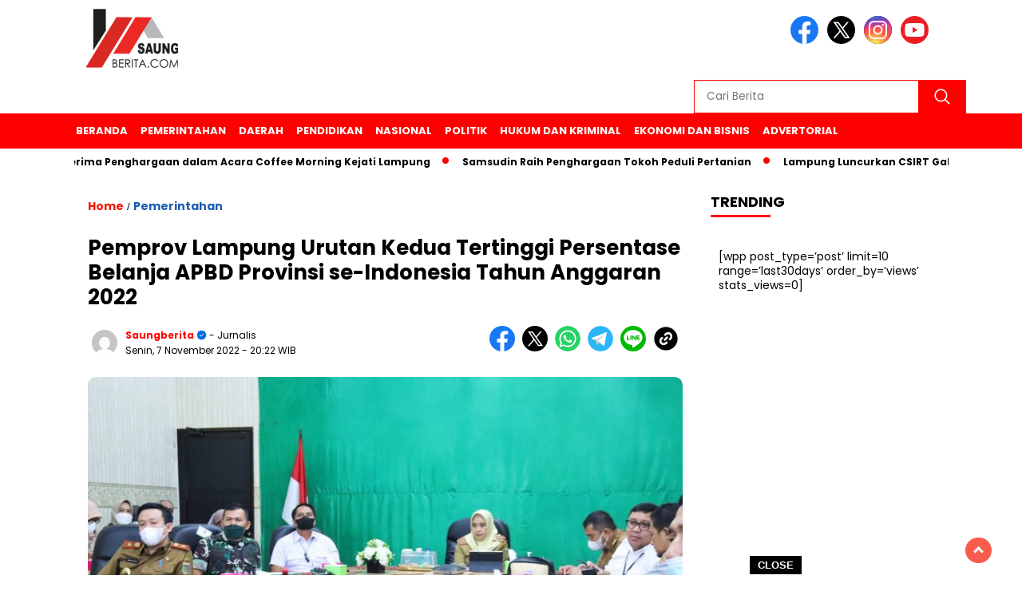

--- FILE ---
content_type: text/html; charset=UTF-8
request_url: https://saungberita.com/pemprov-lampung-urutan-kedua-tertinggi-persentase-belanja-apbd-provinsi-se-indonesia-tahun-anggaran-2022/
body_size: 15317
content:
<!doctype html>
<html class="no-js" dir="ltr" lang="id" prefix="og: https://ogp.me/ns#" >

<head>
    <meta charset="UTF-8">
    <link href="https://gmpg.org/xfn/11" rel="profile">
    <link href="https://saungberita.com/xmlrpc.php" rel="pingback">
    <meta http-equiv="x-ua-compatible" content="ie=edge">
    <title>Pemprov Lampung Urutan Kedua Tertinggi Persentase Belanja APBD Provinsi se-Indonesia Tahun Anggaran 2022 - Saungberita.com</title>

		<!-- All in One SEO 4.9.3 - aioseo.com -->
	<meta name="description" content="BANDARLAMPUNG(SB) - Pemerintah Provinsi Lampung menempati urutan kedua tertinggi persentase belanja APBD Provinsi se-Indonesia Tahun Anggaran 2022 dengan total belanja 72,49 %. Sementara Provinsi Jawa Barat menempati urutan pertama dengan total belanja 73,94 % dan urutan ketiga Provinsi Bengkulu dengan 72,31 %. Menteri Dalam Negeri Tito Karnavian mengungkapkan persentase belanja APBD Provinsi se-Indonesia Tahun Anggaran" />
	<meta name="robots" content="max-image-preview:large" />
	<meta name="author" content="saungberita"/>
	<link rel="canonical" href="https://saungberita.com/pemprov-lampung-urutan-kedua-tertinggi-persentase-belanja-apbd-provinsi-se-indonesia-tahun-anggaran-2022/" />
	<meta name="generator" content="All in One SEO (AIOSEO) 4.9.3" />
		<meta property="og:locale" content="id_ID" />
		<meta property="og:site_name" content="Saungberita.com - terhangat dan terbaru" />
		<meta property="og:type" content="article" />
		<meta property="og:title" content="Pemprov Lampung Urutan Kedua Tertinggi Persentase Belanja APBD Provinsi se-Indonesia Tahun Anggaran 2022 - Saungberita.com" />
		<meta property="og:description" content="BANDARLAMPUNG(SB) - Pemerintah Provinsi Lampung menempati urutan kedua tertinggi persentase belanja APBD Provinsi se-Indonesia Tahun Anggaran 2022 dengan total belanja 72,49 %. Sementara Provinsi Jawa Barat menempati urutan pertama dengan total belanja 73,94 % dan urutan ketiga Provinsi Bengkulu dengan 72,31 %. Menteri Dalam Negeri Tito Karnavian mengungkapkan persentase belanja APBD Provinsi se-Indonesia Tahun Anggaran" />
		<meta property="og:url" content="https://saungberita.com/pemprov-lampung-urutan-kedua-tertinggi-persentase-belanja-apbd-provinsi-se-indonesia-tahun-anggaran-2022/" />
		<meta property="og:image" content="https://saungberita.com/wp-content/uploads/2022/11/IMG-20221107-WA0026.jpg" />
		<meta property="og:image:secure_url" content="https://saungberita.com/wp-content/uploads/2022/11/IMG-20221107-WA0026.jpg" />
		<meta property="og:image:width" content="1600" />
		<meta property="og:image:height" content="996" />
		<meta property="article:published_time" content="2022-11-07T13:22:26+00:00" />
		<meta property="article:modified_time" content="2022-11-18T13:23:25+00:00" />
		<meta name="twitter:card" content="summary_large_image" />
		<meta name="twitter:title" content="Pemprov Lampung Urutan Kedua Tertinggi Persentase Belanja APBD Provinsi se-Indonesia Tahun Anggaran 2022 - Saungberita.com" />
		<meta name="twitter:description" content="BANDARLAMPUNG(SB) - Pemerintah Provinsi Lampung menempati urutan kedua tertinggi persentase belanja APBD Provinsi se-Indonesia Tahun Anggaran 2022 dengan total belanja 72,49 %. Sementara Provinsi Jawa Barat menempati urutan pertama dengan total belanja 73,94 % dan urutan ketiga Provinsi Bengkulu dengan 72,31 %. Menteri Dalam Negeri Tito Karnavian mengungkapkan persentase belanja APBD Provinsi se-Indonesia Tahun Anggaran" />
		<meta name="twitter:image" content="https://saungberita.com/wp-content/uploads/2022/11/IMG-20221107-WA0026.jpg" />
		<script type="application/ld+json" class="aioseo-schema">
			{"@context":"https:\/\/schema.org","@graph":[{"@type":"BlogPosting","@id":"https:\/\/saungberita.com\/pemprov-lampung-urutan-kedua-tertinggi-persentase-belanja-apbd-provinsi-se-indonesia-tahun-anggaran-2022\/#blogposting","name":"Pemprov Lampung Urutan Kedua Tertinggi Persentase Belanja APBD Provinsi se-Indonesia Tahun Anggaran 2022 - Saungberita.com","headline":"Pemprov Lampung Urutan Kedua Tertinggi Persentase Belanja APBD Provinsi se-Indonesia Tahun Anggaran 2022","author":{"@id":"https:\/\/saungberita.com\/author\/saungberita\/#author"},"publisher":{"@id":"https:\/\/saungberita.com\/#person"},"image":{"@type":"ImageObject","url":"https:\/\/saungberita.com\/wp-content\/uploads\/2022\/11\/IMG-20221107-WA0026.jpg","width":1600,"height":996},"datePublished":"2022-11-07T20:22:26+07:00","dateModified":"2022-11-18T20:23:25+07:00","inLanguage":"id-ID","mainEntityOfPage":{"@id":"https:\/\/saungberita.com\/pemprov-lampung-urutan-kedua-tertinggi-persentase-belanja-apbd-provinsi-se-indonesia-tahun-anggaran-2022\/#webpage"},"isPartOf":{"@id":"https:\/\/saungberita.com\/pemprov-lampung-urutan-kedua-tertinggi-persentase-belanja-apbd-provinsi-se-indonesia-tahun-anggaran-2022\/#webpage"},"articleSection":"Pemerintahan"},{"@type":"BreadcrumbList","@id":"https:\/\/saungberita.com\/pemprov-lampung-urutan-kedua-tertinggi-persentase-belanja-apbd-provinsi-se-indonesia-tahun-anggaran-2022\/#breadcrumblist","itemListElement":[{"@type":"ListItem","@id":"https:\/\/saungberita.com#listItem","position":1,"name":"Beranda","item":"https:\/\/saungberita.com","nextItem":{"@type":"ListItem","@id":"https:\/\/saungberita.com\/category\/pemerintahan\/#listItem","name":"Pemerintahan"}},{"@type":"ListItem","@id":"https:\/\/saungberita.com\/category\/pemerintahan\/#listItem","position":2,"name":"Pemerintahan","item":"https:\/\/saungberita.com\/category\/pemerintahan\/","nextItem":{"@type":"ListItem","@id":"https:\/\/saungberita.com\/pemprov-lampung-urutan-kedua-tertinggi-persentase-belanja-apbd-provinsi-se-indonesia-tahun-anggaran-2022\/#listItem","name":"Pemprov Lampung Urutan Kedua Tertinggi Persentase Belanja APBD Provinsi se-Indonesia Tahun Anggaran 2022"},"previousItem":{"@type":"ListItem","@id":"https:\/\/saungberita.com#listItem","name":"Beranda"}},{"@type":"ListItem","@id":"https:\/\/saungberita.com\/pemprov-lampung-urutan-kedua-tertinggi-persentase-belanja-apbd-provinsi-se-indonesia-tahun-anggaran-2022\/#listItem","position":3,"name":"Pemprov Lampung Urutan Kedua Tertinggi Persentase Belanja APBD Provinsi se-Indonesia Tahun Anggaran 2022","previousItem":{"@type":"ListItem","@id":"https:\/\/saungberita.com\/category\/pemerintahan\/#listItem","name":"Pemerintahan"}}]},{"@type":"Person","@id":"https:\/\/saungberita.com\/#person","name":"saungberita","image":{"@type":"ImageObject","@id":"https:\/\/saungberita.com\/pemprov-lampung-urutan-kedua-tertinggi-persentase-belanja-apbd-provinsi-se-indonesia-tahun-anggaran-2022\/#personImage","url":"https:\/\/secure.gravatar.com\/avatar\/56d26ac7cf3c64afe4b9511c431fa5ce8272838f907aeeb6b53e4eb1b268d0cb?s=96&d=mm&r=g","width":96,"height":96,"caption":"saungberita"}},{"@type":"Person","@id":"https:\/\/saungberita.com\/author\/saungberita\/#author","url":"https:\/\/saungberita.com\/author\/saungberita\/","name":"saungberita","image":{"@type":"ImageObject","@id":"https:\/\/saungberita.com\/pemprov-lampung-urutan-kedua-tertinggi-persentase-belanja-apbd-provinsi-se-indonesia-tahun-anggaran-2022\/#authorImage","url":"https:\/\/secure.gravatar.com\/avatar\/56d26ac7cf3c64afe4b9511c431fa5ce8272838f907aeeb6b53e4eb1b268d0cb?s=96&d=mm&r=g","width":96,"height":96,"caption":"saungberita"}},{"@type":"WebPage","@id":"https:\/\/saungberita.com\/pemprov-lampung-urutan-kedua-tertinggi-persentase-belanja-apbd-provinsi-se-indonesia-tahun-anggaran-2022\/#webpage","url":"https:\/\/saungberita.com\/pemprov-lampung-urutan-kedua-tertinggi-persentase-belanja-apbd-provinsi-se-indonesia-tahun-anggaran-2022\/","name":"Pemprov Lampung Urutan Kedua Tertinggi Persentase Belanja APBD Provinsi se-Indonesia Tahun Anggaran 2022 - Saungberita.com","description":"BANDARLAMPUNG(SB) - Pemerintah Provinsi Lampung menempati urutan kedua tertinggi persentase belanja APBD Provinsi se-Indonesia Tahun Anggaran 2022 dengan total belanja 72,49 %. Sementara Provinsi Jawa Barat menempati urutan pertama dengan total belanja 73,94 % dan urutan ketiga Provinsi Bengkulu dengan 72,31 %. Menteri Dalam Negeri Tito Karnavian mengungkapkan persentase belanja APBD Provinsi se-Indonesia Tahun Anggaran","inLanguage":"id-ID","isPartOf":{"@id":"https:\/\/saungberita.com\/#website"},"breadcrumb":{"@id":"https:\/\/saungberita.com\/pemprov-lampung-urutan-kedua-tertinggi-persentase-belanja-apbd-provinsi-se-indonesia-tahun-anggaran-2022\/#breadcrumblist"},"author":{"@id":"https:\/\/saungberita.com\/author\/saungberita\/#author"},"creator":{"@id":"https:\/\/saungberita.com\/author\/saungberita\/#author"},"image":{"@type":"ImageObject","url":"https:\/\/saungberita.com\/wp-content\/uploads\/2022\/11\/IMG-20221107-WA0026.jpg","@id":"https:\/\/saungberita.com\/pemprov-lampung-urutan-kedua-tertinggi-persentase-belanja-apbd-provinsi-se-indonesia-tahun-anggaran-2022\/#mainImage","width":1600,"height":996},"primaryImageOfPage":{"@id":"https:\/\/saungberita.com\/pemprov-lampung-urutan-kedua-tertinggi-persentase-belanja-apbd-provinsi-se-indonesia-tahun-anggaran-2022\/#mainImage"},"datePublished":"2022-11-07T20:22:26+07:00","dateModified":"2022-11-18T20:23:25+07:00"},{"@type":"WebSite","@id":"https:\/\/saungberita.com\/#website","url":"https:\/\/saungberita.com\/","name":"Saungberita.com","description":"terhangat dan terbaru","inLanguage":"id-ID","publisher":{"@id":"https:\/\/saungberita.com\/#person"}}]}
		</script>
		<!-- All in One SEO -->

<link rel='dns-prefetch' href='//cdnjs.cloudflare.com' />
<link rel='dns-prefetch' href='//fonts.googleapis.com' />
<link rel='dns-prefetch' href='//www.googletagmanager.com' />
<link rel='dns-prefetch' href='//pagead2.googlesyndication.com' />
<link rel="alternate" type="application/rss+xml" title="Saungberita.com &raquo; Feed" href="https://saungberita.com/feed/" />
<link rel="alternate" type="application/rss+xml" title="Saungberita.com &raquo; Umpan Komentar" href="https://saungberita.com/comments/feed/" />
<link rel="alternate" title="oEmbed (JSON)" type="application/json+oembed" href="https://saungberita.com/wp-json/oembed/1.0/embed?url=https%3A%2F%2Fsaungberita.com%2Fpemprov-lampung-urutan-kedua-tertinggi-persentase-belanja-apbd-provinsi-se-indonesia-tahun-anggaran-2022%2F" />
<link rel="alternate" title="oEmbed (XML)" type="text/xml+oembed" href="https://saungberita.com/wp-json/oembed/1.0/embed?url=https%3A%2F%2Fsaungberita.com%2Fpemprov-lampung-urutan-kedua-tertinggi-persentase-belanja-apbd-provinsi-se-indonesia-tahun-anggaran-2022%2F&#038;format=xml" />
<style id='wp-img-auto-sizes-contain-inline-css'>
img:is([sizes=auto i],[sizes^="auto," i]){contain-intrinsic-size:3000px 1500px}
/*# sourceURL=wp-img-auto-sizes-contain-inline-css */
</style>
<style id='wp-emoji-styles-inline-css'>

	img.wp-smiley, img.emoji {
		display: inline !important;
		border: none !important;
		box-shadow: none !important;
		height: 1em !important;
		width: 1em !important;
		margin: 0 0.07em !important;
		vertical-align: -0.1em !important;
		background: none !important;
		padding: 0 !important;
	}
/*# sourceURL=wp-emoji-styles-inline-css */
</style>
<style id='wp-block-library-inline-css'>
:root{--wp-block-synced-color:#7a00df;--wp-block-synced-color--rgb:122,0,223;--wp-bound-block-color:var(--wp-block-synced-color);--wp-editor-canvas-background:#ddd;--wp-admin-theme-color:#007cba;--wp-admin-theme-color--rgb:0,124,186;--wp-admin-theme-color-darker-10:#006ba1;--wp-admin-theme-color-darker-10--rgb:0,107,160.5;--wp-admin-theme-color-darker-20:#005a87;--wp-admin-theme-color-darker-20--rgb:0,90,135;--wp-admin-border-width-focus:2px}@media (min-resolution:192dpi){:root{--wp-admin-border-width-focus:1.5px}}.wp-element-button{cursor:pointer}:root .has-very-light-gray-background-color{background-color:#eee}:root .has-very-dark-gray-background-color{background-color:#313131}:root .has-very-light-gray-color{color:#eee}:root .has-very-dark-gray-color{color:#313131}:root .has-vivid-green-cyan-to-vivid-cyan-blue-gradient-background{background:linear-gradient(135deg,#00d084,#0693e3)}:root .has-purple-crush-gradient-background{background:linear-gradient(135deg,#34e2e4,#4721fb 50%,#ab1dfe)}:root .has-hazy-dawn-gradient-background{background:linear-gradient(135deg,#faaca8,#dad0ec)}:root .has-subdued-olive-gradient-background{background:linear-gradient(135deg,#fafae1,#67a671)}:root .has-atomic-cream-gradient-background{background:linear-gradient(135deg,#fdd79a,#004a59)}:root .has-nightshade-gradient-background{background:linear-gradient(135deg,#330968,#31cdcf)}:root .has-midnight-gradient-background{background:linear-gradient(135deg,#020381,#2874fc)}:root{--wp--preset--font-size--normal:16px;--wp--preset--font-size--huge:42px}.has-regular-font-size{font-size:1em}.has-larger-font-size{font-size:2.625em}.has-normal-font-size{font-size:var(--wp--preset--font-size--normal)}.has-huge-font-size{font-size:var(--wp--preset--font-size--huge)}.has-text-align-center{text-align:center}.has-text-align-left{text-align:left}.has-text-align-right{text-align:right}.has-fit-text{white-space:nowrap!important}#end-resizable-editor-section{display:none}.aligncenter{clear:both}.items-justified-left{justify-content:flex-start}.items-justified-center{justify-content:center}.items-justified-right{justify-content:flex-end}.items-justified-space-between{justify-content:space-between}.screen-reader-text{border:0;clip-path:inset(50%);height:1px;margin:-1px;overflow:hidden;padding:0;position:absolute;width:1px;word-wrap:normal!important}.screen-reader-text:focus{background-color:#ddd;clip-path:none;color:#444;display:block;font-size:1em;height:auto;left:5px;line-height:normal;padding:15px 23px 14px;text-decoration:none;top:5px;width:auto;z-index:100000}html :where(.has-border-color){border-style:solid}html :where([style*=border-top-color]){border-top-style:solid}html :where([style*=border-right-color]){border-right-style:solid}html :where([style*=border-bottom-color]){border-bottom-style:solid}html :where([style*=border-left-color]){border-left-style:solid}html :where([style*=border-width]){border-style:solid}html :where([style*=border-top-width]){border-top-style:solid}html :where([style*=border-right-width]){border-right-style:solid}html :where([style*=border-bottom-width]){border-bottom-style:solid}html :where([style*=border-left-width]){border-left-style:solid}html :where(img[class*=wp-image-]){height:auto;max-width:100%}:where(figure){margin:0 0 1em}html :where(.is-position-sticky){--wp-admin--admin-bar--position-offset:var(--wp-admin--admin-bar--height,0px)}@media screen and (max-width:600px){html :where(.is-position-sticky){--wp-admin--admin-bar--position-offset:0px}}

/*# sourceURL=wp-block-library-inline-css */
</style><style id='global-styles-inline-css'>
:root{--wp--preset--aspect-ratio--square: 1;--wp--preset--aspect-ratio--4-3: 4/3;--wp--preset--aspect-ratio--3-4: 3/4;--wp--preset--aspect-ratio--3-2: 3/2;--wp--preset--aspect-ratio--2-3: 2/3;--wp--preset--aspect-ratio--16-9: 16/9;--wp--preset--aspect-ratio--9-16: 9/16;--wp--preset--color--black: #000000;--wp--preset--color--cyan-bluish-gray: #abb8c3;--wp--preset--color--white: #ffffff;--wp--preset--color--pale-pink: #f78da7;--wp--preset--color--vivid-red: #cf2e2e;--wp--preset--color--luminous-vivid-orange: #ff6900;--wp--preset--color--luminous-vivid-amber: #fcb900;--wp--preset--color--light-green-cyan: #7bdcb5;--wp--preset--color--vivid-green-cyan: #00d084;--wp--preset--color--pale-cyan-blue: #8ed1fc;--wp--preset--color--vivid-cyan-blue: #0693e3;--wp--preset--color--vivid-purple: #9b51e0;--wp--preset--gradient--vivid-cyan-blue-to-vivid-purple: linear-gradient(135deg,rgb(6,147,227) 0%,rgb(155,81,224) 100%);--wp--preset--gradient--light-green-cyan-to-vivid-green-cyan: linear-gradient(135deg,rgb(122,220,180) 0%,rgb(0,208,130) 100%);--wp--preset--gradient--luminous-vivid-amber-to-luminous-vivid-orange: linear-gradient(135deg,rgb(252,185,0) 0%,rgb(255,105,0) 100%);--wp--preset--gradient--luminous-vivid-orange-to-vivid-red: linear-gradient(135deg,rgb(255,105,0) 0%,rgb(207,46,46) 100%);--wp--preset--gradient--very-light-gray-to-cyan-bluish-gray: linear-gradient(135deg,rgb(238,238,238) 0%,rgb(169,184,195) 100%);--wp--preset--gradient--cool-to-warm-spectrum: linear-gradient(135deg,rgb(74,234,220) 0%,rgb(151,120,209) 20%,rgb(207,42,186) 40%,rgb(238,44,130) 60%,rgb(251,105,98) 80%,rgb(254,248,76) 100%);--wp--preset--gradient--blush-light-purple: linear-gradient(135deg,rgb(255,206,236) 0%,rgb(152,150,240) 100%);--wp--preset--gradient--blush-bordeaux: linear-gradient(135deg,rgb(254,205,165) 0%,rgb(254,45,45) 50%,rgb(107,0,62) 100%);--wp--preset--gradient--luminous-dusk: linear-gradient(135deg,rgb(255,203,112) 0%,rgb(199,81,192) 50%,rgb(65,88,208) 100%);--wp--preset--gradient--pale-ocean: linear-gradient(135deg,rgb(255,245,203) 0%,rgb(182,227,212) 50%,rgb(51,167,181) 100%);--wp--preset--gradient--electric-grass: linear-gradient(135deg,rgb(202,248,128) 0%,rgb(113,206,126) 100%);--wp--preset--gradient--midnight: linear-gradient(135deg,rgb(2,3,129) 0%,rgb(40,116,252) 100%);--wp--preset--font-size--small: 13px;--wp--preset--font-size--medium: 20px;--wp--preset--font-size--large: 36px;--wp--preset--font-size--x-large: 42px;--wp--preset--spacing--20: 0.44rem;--wp--preset--spacing--30: 0.67rem;--wp--preset--spacing--40: 1rem;--wp--preset--spacing--50: 1.5rem;--wp--preset--spacing--60: 2.25rem;--wp--preset--spacing--70: 3.38rem;--wp--preset--spacing--80: 5.06rem;--wp--preset--shadow--natural: 6px 6px 9px rgba(0, 0, 0, 0.2);--wp--preset--shadow--deep: 12px 12px 50px rgba(0, 0, 0, 0.4);--wp--preset--shadow--sharp: 6px 6px 0px rgba(0, 0, 0, 0.2);--wp--preset--shadow--outlined: 6px 6px 0px -3px rgb(255, 255, 255), 6px 6px rgb(0, 0, 0);--wp--preset--shadow--crisp: 6px 6px 0px rgb(0, 0, 0);}:where(.is-layout-flex){gap: 0.5em;}:where(.is-layout-grid){gap: 0.5em;}body .is-layout-flex{display: flex;}.is-layout-flex{flex-wrap: wrap;align-items: center;}.is-layout-flex > :is(*, div){margin: 0;}body .is-layout-grid{display: grid;}.is-layout-grid > :is(*, div){margin: 0;}:where(.wp-block-columns.is-layout-flex){gap: 2em;}:where(.wp-block-columns.is-layout-grid){gap: 2em;}:where(.wp-block-post-template.is-layout-flex){gap: 1.25em;}:where(.wp-block-post-template.is-layout-grid){gap: 1.25em;}.has-black-color{color: var(--wp--preset--color--black) !important;}.has-cyan-bluish-gray-color{color: var(--wp--preset--color--cyan-bluish-gray) !important;}.has-white-color{color: var(--wp--preset--color--white) !important;}.has-pale-pink-color{color: var(--wp--preset--color--pale-pink) !important;}.has-vivid-red-color{color: var(--wp--preset--color--vivid-red) !important;}.has-luminous-vivid-orange-color{color: var(--wp--preset--color--luminous-vivid-orange) !important;}.has-luminous-vivid-amber-color{color: var(--wp--preset--color--luminous-vivid-amber) !important;}.has-light-green-cyan-color{color: var(--wp--preset--color--light-green-cyan) !important;}.has-vivid-green-cyan-color{color: var(--wp--preset--color--vivid-green-cyan) !important;}.has-pale-cyan-blue-color{color: var(--wp--preset--color--pale-cyan-blue) !important;}.has-vivid-cyan-blue-color{color: var(--wp--preset--color--vivid-cyan-blue) !important;}.has-vivid-purple-color{color: var(--wp--preset--color--vivid-purple) !important;}.has-black-background-color{background-color: var(--wp--preset--color--black) !important;}.has-cyan-bluish-gray-background-color{background-color: var(--wp--preset--color--cyan-bluish-gray) !important;}.has-white-background-color{background-color: var(--wp--preset--color--white) !important;}.has-pale-pink-background-color{background-color: var(--wp--preset--color--pale-pink) !important;}.has-vivid-red-background-color{background-color: var(--wp--preset--color--vivid-red) !important;}.has-luminous-vivid-orange-background-color{background-color: var(--wp--preset--color--luminous-vivid-orange) !important;}.has-luminous-vivid-amber-background-color{background-color: var(--wp--preset--color--luminous-vivid-amber) !important;}.has-light-green-cyan-background-color{background-color: var(--wp--preset--color--light-green-cyan) !important;}.has-vivid-green-cyan-background-color{background-color: var(--wp--preset--color--vivid-green-cyan) !important;}.has-pale-cyan-blue-background-color{background-color: var(--wp--preset--color--pale-cyan-blue) !important;}.has-vivid-cyan-blue-background-color{background-color: var(--wp--preset--color--vivid-cyan-blue) !important;}.has-vivid-purple-background-color{background-color: var(--wp--preset--color--vivid-purple) !important;}.has-black-border-color{border-color: var(--wp--preset--color--black) !important;}.has-cyan-bluish-gray-border-color{border-color: var(--wp--preset--color--cyan-bluish-gray) !important;}.has-white-border-color{border-color: var(--wp--preset--color--white) !important;}.has-pale-pink-border-color{border-color: var(--wp--preset--color--pale-pink) !important;}.has-vivid-red-border-color{border-color: var(--wp--preset--color--vivid-red) !important;}.has-luminous-vivid-orange-border-color{border-color: var(--wp--preset--color--luminous-vivid-orange) !important;}.has-luminous-vivid-amber-border-color{border-color: var(--wp--preset--color--luminous-vivid-amber) !important;}.has-light-green-cyan-border-color{border-color: var(--wp--preset--color--light-green-cyan) !important;}.has-vivid-green-cyan-border-color{border-color: var(--wp--preset--color--vivid-green-cyan) !important;}.has-pale-cyan-blue-border-color{border-color: var(--wp--preset--color--pale-cyan-blue) !important;}.has-vivid-cyan-blue-border-color{border-color: var(--wp--preset--color--vivid-cyan-blue) !important;}.has-vivid-purple-border-color{border-color: var(--wp--preset--color--vivid-purple) !important;}.has-vivid-cyan-blue-to-vivid-purple-gradient-background{background: var(--wp--preset--gradient--vivid-cyan-blue-to-vivid-purple) !important;}.has-light-green-cyan-to-vivid-green-cyan-gradient-background{background: var(--wp--preset--gradient--light-green-cyan-to-vivid-green-cyan) !important;}.has-luminous-vivid-amber-to-luminous-vivid-orange-gradient-background{background: var(--wp--preset--gradient--luminous-vivid-amber-to-luminous-vivid-orange) !important;}.has-luminous-vivid-orange-to-vivid-red-gradient-background{background: var(--wp--preset--gradient--luminous-vivid-orange-to-vivid-red) !important;}.has-very-light-gray-to-cyan-bluish-gray-gradient-background{background: var(--wp--preset--gradient--very-light-gray-to-cyan-bluish-gray) !important;}.has-cool-to-warm-spectrum-gradient-background{background: var(--wp--preset--gradient--cool-to-warm-spectrum) !important;}.has-blush-light-purple-gradient-background{background: var(--wp--preset--gradient--blush-light-purple) !important;}.has-blush-bordeaux-gradient-background{background: var(--wp--preset--gradient--blush-bordeaux) !important;}.has-luminous-dusk-gradient-background{background: var(--wp--preset--gradient--luminous-dusk) !important;}.has-pale-ocean-gradient-background{background: var(--wp--preset--gradient--pale-ocean) !important;}.has-electric-grass-gradient-background{background: var(--wp--preset--gradient--electric-grass) !important;}.has-midnight-gradient-background{background: var(--wp--preset--gradient--midnight) !important;}.has-small-font-size{font-size: var(--wp--preset--font-size--small) !important;}.has-medium-font-size{font-size: var(--wp--preset--font-size--medium) !important;}.has-large-font-size{font-size: var(--wp--preset--font-size--large) !important;}.has-x-large-font-size{font-size: var(--wp--preset--font-size--x-large) !important;}
/*# sourceURL=global-styles-inline-css */
</style>

<style id='classic-theme-styles-inline-css'>
/*! This file is auto-generated */
.wp-block-button__link{color:#fff;background-color:#32373c;border-radius:9999px;box-shadow:none;text-decoration:none;padding:calc(.667em + 2px) calc(1.333em + 2px);font-size:1.125em}.wp-block-file__button{background:#32373c;color:#fff;text-decoration:none}
/*# sourceURL=/wp-includes/css/classic-themes.min.css */
</style>
<link rel='stylesheet' id='simple-google-adsense-styles-css' href='https://saungberita.com/wp-content/plugins/simple-google-adsense/assets/css/adsense.css?ver=1769119996' media='all' />
<link rel='stylesheet' id='styleku-css' href='https://saungberita.com/wp-content/themes/nomina/style.css?ver=1769119996' media='all' />
<link rel='stylesheet' id='lightslidercss-css' href='https://saungberita.com/wp-content/themes/nomina/css/lightslider.min.css?ver=1769119996' media='all' />
<link rel='stylesheet' id='flexslidercss-css' href='https://saungberita.com/wp-content/themes/nomina/css/flexslider.css?ver=1769119996' media='all' />
<link rel='stylesheet' id='owlcss-css' href='https://saungberita.com/wp-content/themes/nomina/css/owl.carousel.min.css?ver=1769119996' media='all' />
<link rel='stylesheet' id='swiper-css-css' href='https://cdnjs.cloudflare.com/ajax/libs/Swiper/11.0.5/swiper-bundle.css?ver=1769119996' media='all' />
<link rel='stylesheet' id='google-fonts-css' href='https://fonts.googleapis.com/css2?family=Poppins:ital,wght@0,400;0,700;1,400;1,700&#038;display=swap&#038;ver=1769119996' media='all' />
<link rel='stylesheet' id='google-fonts-paragraph-css' href='https://fonts.googleapis.com/css2?family=Poppins:ital,wght@0,400;0,700;1,400;1,700&#038;display=swap&#038;ver=1769119996' media='all' />
<script src="https://saungberita.com/wp-includes/js/jquery/jquery.min.js?ver=1769119996" id="jquery-core-js"></script>
<script src="https://saungberita.com/wp-includes/js/jquery/jquery-migrate.min.js?ver=1769119996" id="jquery-migrate-js"></script>
<script src="https://saungberita.com/wp-content/themes/nomina/js/owl.carousel.min.js?ver=1769119996" id="owljs-js"></script>
<script src="https://saungberita.com/wp-content/themes/nomina/js/lightslider.min.js?ver=1769119996" id="lightslider-js"></script>
<script src="https://cdnjs.cloudflare.com/ajax/libs/Swiper/11.0.5/swiper-bundle.min.js?ver=1769119996" id="script-swipe-js"></script>
<link rel="https://api.w.org/" href="https://saungberita.com/wp-json/" /><link rel="alternate" title="JSON" type="application/json" href="https://saungberita.com/wp-json/wp/v2/posts/17733" /><link rel="EditURI" type="application/rsd+xml" title="RSD" href="https://saungberita.com/xmlrpc.php?rsd" />
<meta name="generator" content="WordPress 6.9" />
<link rel='shortlink' href='https://saungberita.com/?p=17733' />
<meta property="fb:app_id" content=""/><!-- auto ad code generated by Easy Google AdSense plugin v1.0.13 --><script async src="https://pagead2.googlesyndication.com/pagead/js/adsbygoogle.js?client=ca-pub-1003092850292314" crossorigin="anonymous"></script><!-- Easy Google AdSense plugin --><meta name="generator" content="Site Kit by Google 1.170.0" />         <style>
             .menu-utama > li > a, .headline-judul a, .news-feed-judul, .news-feed-judul-block, .news-feed-list .kategori, .judul-sidebar-right, .judul-sidebar-left, .judul-sidebar-single, .single-kategori a span, .judul-label-kategori span, .kategori-mobile, .category-kategori a, .wpp-list > li > a, .recent-post-widget a, .page-numbers, .menu-bawah li a, #category-content h2 a, .category-text-wrap, .judul-label-kategori, .category-kategori, .headline-label, .search-form .search-field, .recent-post-widget .waktu, .single-kategori a, #single-content h1, .tanggal-single, .related-post-wrap, .caption-photo, .tagname, .tagname a, .footer-copyright, .judul-berita-pilihan, .kategori-berita-pilihan, #berita-pilihan h2 a, #page-content h1, .judul-berita-rekomendasi, .kategori-berita-rekomendasi, #berita-rekomendasi h2, .mobile-berita-terbaru .berita-terbaru, .judul-berita-terbaru a, .mobile-kategori-berita-terbaru, .tanggal-berita-terbaru, .news-feed-text-block .tanggal, .menu-utama > li > ul.sub-menu > li a, .mobile-menu-kiri li a, .judul-headline, a.slider-kategori, a.judul-slider, .judul-thumbnail, .alamat, .before-widget, .before-widget select, .before-widget ul li a, .before-widget ul li, .nama-penulis, .desktop-berita-terbaru .berita-terbaru, .desktop-berita-terbaru-box p, .desktop-kategori-berita-terbaru, .error404 p, .headline-label-mobile-dua, h2.headline-judul-mobile-dua a, .wrap-text-headline-dua .tanggal, .judul-berita-pilihan, .before-widget h2, .judul-sidebar-right, .judul-sidebar-single, .marquee-baru a, .marquee-baru .inner a, .headline-tiga-text-wrap-mobile h2 a, .totalpembaca, h2.headline-judul-mobile a, .headline-label-mobile, .menu-network-wrap, .network-title, .menu-network-wrap a { 
    font-family: 'Poppins', sans-serif; }  
             
.single-article-text, .single-article-text p { 
    font-family: 'Poppins', sans-serif; 
    font-size: 16px; }    
             
#single-content figcaption.wp-element-caption, .wp-caption, .caption-photo, .caption-photo-buka-tutup {
      font-family: 'Poppins', sans-serif; 
             }

        
                     
.menu-utama > li > a, .menu-bawah > li > a, .menu-utama > li > ul.sub-menu > li a { 
    font-size: 
    13px; }
             
             
                 .menu-utama { text-align: left; }
                     
                          #single-content h1 { text-align: left}
             
             
    .single-kategori { text-align: left; }
    
                             .fluid-nav, .scroll-to-continue, .ad-middle .ad-title, .ad-middle .scroll-to-resume, .tagname span, .tagname a:hover, .headline-tiga-text-wrap-mobile {background: #ff0000;
} 
                    footer {background: #F0F0F0;}
                    .alamat, .menu-bawah li a, .footer-copyright {color: #000;}
.menu-utama { background: transparent;}
.nama-penulis a, single-kategori a, .single-article-text p a, .single-article-text h1 a, .single-article-text h2 a, .single-article-text h3 a, .single-article-text h4 a, .single-article-text h5 a, .single-article-text h6 a, .single-article-text ul li a, .single-article-text ol li a, .single-article-text div a, .single-article-text a, .judul-desktop-berita-terbaru:hover, .wpp-list > li > a.wpp-post-title:before, .recent-post-widget a:hover {color: #ff0000 }
.search-submit, .nav-links .current, .page-numbers:hover, .menu-utama > li > a:hover, .page-link-wrap span.current, .page-link-wrap a:hover {background: #ff0000 }
.search-submit, .search-form .search-field, .mobile-menu-kiri-wrap form.search-form, .page-link-wrap span.current, a.post-page-numbers {border-color: #ff0000}
.line-satu, .line-dua, .line-tiga {background: #ff0000 }
.menu-utama > .current-menu-item > a {background-color: #e60000}
                    .menu-utama > li > ul.sub-menu { background: #cc0000}
footer { border-color: #ff0000}
.menu-utama > li > ul.sub-menu {border-color: #ff0000} 
             
             

             
             
         </style>
    
<!-- Meta tag Google AdSense ditambahkan oleh Site Kit -->
<meta name="google-adsense-platform-account" content="ca-host-pub-2644536267352236">
<meta name="google-adsense-platform-domain" content="sitekit.withgoogle.com">
<!-- Akhir tag meta Google AdSense yang ditambahkan oleh Site Kit -->

<!-- Snippet Google AdSense telah ditambahkan oleh Site Kit -->
<script async src="https://pagead2.googlesyndication.com/pagead/js/adsbygoogle.js?client=ca-pub-1003092850292314&amp;host=ca-host-pub-2644536267352236" crossorigin="anonymous"></script>

<!-- Snippet Google AdSense penutup telah ditambahkan oleh Site Kit -->
<link rel="icon" href="https://saungberita.com/wp-content/uploads/2019/05/cropped-cropped-Logo-Saung-15-32x32.png" sizes="32x32" />
<link rel="icon" href="https://saungberita.com/wp-content/uploads/2019/05/cropped-cropped-Logo-Saung-15-192x192.png" sizes="192x192" />
<link rel="apple-touch-icon" href="https://saungberita.com/wp-content/uploads/2019/05/cropped-cropped-Logo-Saung-15-180x180.png" />
<meta name="msapplication-TileImage" content="https://saungberita.com/wp-content/uploads/2019/05/cropped-cropped-Logo-Saung-15-270x270.png" />
		<style id="wp-custom-css">
			.headline-tiga-text-wrap-mobile h2 a {
	color: #fff;
}		</style>
		    <meta name="viewport" content="width=device-width, initial-scale=1, shrink-to-fit=no">
    <meta name="theme-color" content="#ff0000" />
	<link rel="preconnect" href="https://fonts.googleapis.com">
<link rel="preconnect" href="https://fonts.gstatic.com" crossorigin>

	<style>
	
		.search-submit { background-image: url('https://saungberita.com/wp-content/themes/nomina/img/icons8-search.svg'); background-repeat: no-repeat; background-position: 50% 50%; background-size: 40%; }
		
				#sidebar-right, #sidebar-single {top: 170px;}
		
		        .logged-in header{
            top: 0 !important;
        }
		
	</style>

</head>

<body data-rsssl=1 class="wp-singular post-template-default single single-post postid-17733 single-format-standard wp-custom-logo wp-embed-responsive wp-theme-nomina">
	  		<div id="sidebar-banner-bawah">
				<div class="sidebar-banner-bawah-wrap">
			<a href="#" title="close button" class="close-button-sidebar-bawah">CLOSE</a>
					</div><!-- sidebar-banner-bawah WRAP -->
		</div><!-- sidebar-banner-bawah BANNER -->	
    <header>
		<div class="header-fixed">
			<div class="header-shrink">
				
			
 <a id="logo" href="https://saungberita.com/" rel="home"> <img src="https://saungberita.com/wp-content/uploads/2024/12/saungberita-logo.png" alt="logo" width="400" height="77" /></a>				
<div class="media-social-header">
				<a title="facebook" class="facebook-header" href="https://facebook.com" target="_blank"><img src="https://saungberita.com/wp-content/themes/nomina/img/fb-icon.svg" alt="facebook" width="35" height="35" /></a>
				<a title="twitter" class="twitter-header" href="https://twitter.com" target="_blank"><img src="https://saungberita.com/wp-content/themes/nomina/img/twitter-icon-baru.svg" alt="twiter" width="35" height="35"  /></a>
				<a title="instagram" class="instagram-header" href="https://instagram.com" target="_blank"><img src="https://saungberita.com/wp-content/themes/nomina/img/instagram-icon.svg" alt="instagram" width="35" height="35"  /></a>
				<a title="youtube" class="youtube-header" href="https://youtube.com" target="_blank"><img src="https://saungberita.com/wp-content/themes/nomina/img/youtube-icon.svg" alt="youtube" width="35" height="35"  /></a>
		 

			</div>
			
			<form method="get" class="search-form" action="https://saungberita.com/">
  <input type="text" class="search-field" name="s" placeholder="Cari Berita" value="" /> <input type="submit" class="search-submit" value="" /></form>   
			<div class="hamburger-button">
				<div class="line-satu"></div>
				<div class="line-dua"></div>
				<div class="line-tiga"></div>
			</div><!-- akhir hamburger-button -->
			<div class="mobile-menu-kiri-wrap">
		<a id="logo-menu-kiri" href="https://saungberita.com/" rel="home"> <img src="https://saungberita.com/wp-content/uploads/2024/12/saungberita-logo.png" alt="logo"></a><span class="close-button-hamburger">&#10006;</span>
				<div class="clr"></div>
				<form method="get" class="search-form" action="https://saungberita.com/">
  <input type="text" class="search-field" name="s" placeholder="Cari Berita" value="" /> <input type="submit" class="search-submit" value="" /></form>   
			<div class="menu-header-container"><ul id="menu-header" class="mobile-menu-kiri"><li id="menu-item-15848" class="menu-item menu-item-type-custom menu-item-object-custom menu-item-home menu-item-15848"><a href="https://saungberita.com">Beranda</a></li>
<li id="menu-item-13917" class="menu-item menu-item-type-taxonomy menu-item-object-category current-post-ancestor current-menu-parent current-post-parent menu-item-13917"><a href="https://saungberita.com/category/pemerintahan/">Pemerintahan</a></li>
<li id="menu-item-13918" class="menu-item menu-item-type-taxonomy menu-item-object-category menu-item-13918"><a href="https://saungberita.com/category/daerah/">Daerah</a></li>
<li id="menu-item-13919" class="menu-item menu-item-type-taxonomy menu-item-object-category menu-item-13919"><a href="https://saungberita.com/category/pendidikan/">Pendidikan</a></li>
<li id="menu-item-13930" class="menu-item menu-item-type-taxonomy menu-item-object-category menu-item-13930"><a href="https://saungberita.com/category/nasional/">Nasional</a></li>
<li id="menu-item-14039" class="menu-item menu-item-type-taxonomy menu-item-object-category menu-item-14039"><a href="https://saungberita.com/category/politik/">Politik</a></li>
<li id="menu-item-13920" class="menu-item menu-item-type-taxonomy menu-item-object-category menu-item-13920"><a href="https://saungberita.com/category/hukum/">Hukum Dan Kriminal</a></li>
<li id="menu-item-13921" class="menu-item menu-item-type-taxonomy menu-item-object-category menu-item-13921"><a href="https://saungberita.com/category/ekonomi/">Ekonomi Dan Bisnis</a></li>
<li id="menu-item-13923" class="menu-item menu-item-type-taxonomy menu-item-object-category menu-item-13923"><a href="https://saungberita.com/category/advertorial/">Advertorial</a></li>
</ul></div>	
			</div><!-- akhir mobile-menu-kiri-wrap -->
		
<div class="clr">
	
		</div>
		</div><!-- akhir header shrink -->
			<div class="fluid-nav">
		<div class="menu-header-container"><ul id="menu-header-1" class="menu-utama"><li class="menu-item menu-item-type-custom menu-item-object-custom menu-item-home menu-item-15848"><a href="https://saungberita.com">Beranda</a></li>
<li class="menu-item menu-item-type-taxonomy menu-item-object-category current-post-ancestor current-menu-parent current-post-parent menu-item-13917"><a href="https://saungberita.com/category/pemerintahan/">Pemerintahan</a></li>
<li class="menu-item menu-item-type-taxonomy menu-item-object-category menu-item-13918"><a href="https://saungberita.com/category/daerah/">Daerah</a></li>
<li class="menu-item menu-item-type-taxonomy menu-item-object-category menu-item-13919"><a href="https://saungberita.com/category/pendidikan/">Pendidikan</a></li>
<li class="menu-item menu-item-type-taxonomy menu-item-object-category menu-item-13930"><a href="https://saungberita.com/category/nasional/">Nasional</a></li>
<li class="menu-item menu-item-type-taxonomy menu-item-object-category menu-item-14039"><a href="https://saungberita.com/category/politik/">Politik</a></li>
<li class="menu-item menu-item-type-taxonomy menu-item-object-category menu-item-13920"><a href="https://saungberita.com/category/hukum/">Hukum Dan Kriminal</a></li>
<li class="menu-item menu-item-type-taxonomy menu-item-object-category menu-item-13921"><a href="https://saungberita.com/category/ekonomi/">Ekonomi Dan Bisnis</a></li>
<li class="menu-item menu-item-type-taxonomy menu-item-object-category menu-item-13923"><a href="https://saungberita.com/category/advertorial/">Advertorial</a></li>
</ul></div> </div><!-- akhir fluid nav -->
		
						<!-- marquee -->
	
	<div class="marquee-baru">
		<div class="inner-wrap">
		 <div class="inner">
    <p>
			 <a href="https://saungberita.com/dpd-kwri-lampung-terima-penghargaan-dalam-acara-coffee-morning-kejati-lampung/">DPD KWRI Lampung Terima Penghargaan dalam Acara Coffee Morning Kejati Lampung</a>   
                    	 <a href="https://saungberita.com/samsudin-raih-penghargaan-tokoh-peduli-pertanian/">Samsudin Raih Penghargaan Tokoh Peduli Pertanian</a>   
                    	 <a href="https://saungberita.com/lampung-luncurkan-csirt-gabungan-untuk-perkuat-keamanan-siber-di-6-kabupaten/">Lampung Luncurkan CSIRT Gabungan untuk Perkuat Keamanan Siber di 6 Kabupaten</a>   
                    	 <a href="https://saungberita.com/kpu-lampung-timur-tetapkan-ela-azwarhadi-sebagai-bupati-dan-wakil-bupati-terpilih/">KPU Lampung Timur Tetapkan Ela-Azwarhadi Sebagai Bupati dan Wakil Bupati Terpilih</a>   
                    		  </p>
			 </div>
  </div><!-- akhir inner-wrap -->
		</div>  <!-- akhir div marquee -->
				
		</div><!-- akhir header fixed -->
    </header>
	<div class="add-height"></div>
					

<div id="sidebar-banner-160x600-kanan">
			<div>
			
		</div><!-- sidebar-banner-160x600-kanan WRAP -->
</div><!-- sidebar-banner-160x600-kanan BANNER -->
<div id="sidebar-banner-160x600-kiri">
			<div>
			
		</div><!-- sidebar-banner-160x600-kiri WRAP -->
</div><!-- sidebar-banner-160x600-kiri BANNER -->
<div id="single-content-wrap">
<div id="single-content" class="post-133578 post type-post status-publish format-standard has-post-thumbnail hentry category-headline category-politik tag-breaking-news">
	<!-- start breadcrumbs -->
	<!-- end breadcrumbs -->
			<div class="wrap-kategori-tanggal">
                <p class="single-kategori"><a href="https://saungberita.com"><span>Home</span></a> / <a href="https://saungberita.com/category/pemerintahan/" rel="category tag">Pemerintahan</a></p>
	</div>
	<h1>Pemprov Lampung Urutan Kedua Tertinggi Persentase Belanja APBD Provinsi se-Indonesia Tahun Anggaran 2022</h1>
	<div class="container-single-meta">
		
		<p class="foto-penulis">
	    	<img alt='' src='https://secure.gravatar.com/avatar/56d26ac7cf3c64afe4b9511c431fa5ce8272838f907aeeb6b53e4eb1b268d0cb?s=32&#038;d=mm&#038;r=g' srcset='https://secure.gravatar.com/avatar/56d26ac7cf3c64afe4b9511c431fa5ce8272838f907aeeb6b53e4eb1b268d0cb?s=64&#038;d=mm&#038;r=g 2x' class='avatar avatar-32 photo' height='32' width='32' decoding='async'/> </p> 		<div class="group-penulis-dan-tanggal">
					<p class="nama-penulis"><span> 	<a href="https://saungberita.com/author/saungberita/" title="Pos-pos oleh saungberita" rel="author">saungberita</a> </span> - Jurnalis</p>
			<p class="tanggal-single">Senin, 7 November 2022 								<span>-  20:22											 WIB</span>
						</p>
			</div>
			<div class="single-media-social">
				<a href="https://www.facebook.com/sharer/sharer.php?u=https://saungberita.com/pemprov-lampung-urutan-kedua-tertinggi-persentase-belanja-apbd-provinsi-se-indonesia-tahun-anggaran-2022/" onclick="window.open(this.href,'window','width=640,height=480,resizable,scrollbars,toolbar,menubar');return false;" title="share ke facebook"><img src="https://saungberita.com/wp-content/themes/nomina/img/fb-icon.svg" alt="facebook" width="32" height="32"  />
</a>
				<a href="https://twitter.com/intent/tweet?text=https://saungberita.com/pemprov-lampung-urutan-kedua-tertinggi-persentase-belanja-apbd-provinsi-se-indonesia-tahun-anggaran-2022/" onclick="window.open(this.href,'window','width=640,height=480,resizable,scrollbars,toolbar,menubar') ;return false;" title="share ke twitter"><img src="https://saungberita.com/wp-content/themes/nomina/img/twitter-icon-baru.svg" alt="twitter" width="32" height="32" />
</a>
				<a href="https://wa.me/?text=*Pemprov Lampung Urutan Kedua Tertinggi Persentase Belanja APBD Provinsi se-Indonesia Tahun Anggaran 2022* %0A%0ABANDARLAMPUNG(SB) &#8211; Pemerintah Provinsi Lampung menempati urutan kedua tertinggi persentase belanja APBD Provinsi se-Indonesia Tahun Anggaran 2022 dengan total belanja 72,49 %. Sementara Provinsi... %0A%0A_Baca selengkapnya:_ %0A https://saungberita.com/pemprov-lampung-urutan-kedua-tertinggi-persentase-belanja-apbd-provinsi-se-indonesia-tahun-anggaran-2022/" data-action="share/whatsapp/share" onclick="window.open(this.href,'window','width=640,height=480,resizable,scrollbars,toolbar,menubar') ;return false;" title="share ke whatsapp"><img src="https://saungberita.com/wp-content/themes/nomina/img/whatsapp-icon.svg" alt="whatsapp" width="32" height="32"  />
</a>
					<a href="https://t.me/share/url?url=https://saungberita.com/pemprov-lampung-urutan-kedua-tertinggi-persentase-belanja-apbd-provinsi-se-indonesia-tahun-anggaran-2022/" onclick="window.open(this.href,'window','width=640,height=480,resizable,scrollbars,toolbar,menubar') ;return false;" title="share ke telegram"><img src="https://saungberita.com/wp-content/themes/nomina/img/telegram-icon.svg" alt="telegram" width="32" height="32"  />
</a>
				<a href="https://social-plugins.line.me/lineit/share?url=https://saungberita.com/pemprov-lampung-urutan-kedua-tertinggi-persentase-belanja-apbd-provinsi-se-indonesia-tahun-anggaran-2022/" onclick="window.open(this.href,'window','width=640,height=480,resizable,scrollbars,toolbar,menubar') ;return false;" title="share ke line"><img src="https://saungberita.com/wp-content/themes/nomina/img/line-icon.svg" alt="line" width="32" height="32"  />
</a>
				<span class="clipboard" style="display: inline-block; cursor: pointer"><img src="https://saungberita.com/wp-content/themes/nomina/img/link-icon.svg" alt="copy" width="32" height="32" /></span><p class="copied">
				URL berhasil dicopy
				</p>
			</div>
	</div>
		
	
	
	<div class="media-sosial-mobile">
			<a href="https://www.facebook.com/sharer/sharer.php?u=https://saungberita.com/pemprov-lampung-urutan-kedua-tertinggi-persentase-belanja-apbd-provinsi-se-indonesia-tahun-anggaran-2022/" onclick="window.open(this.href,'window','width=640,height=480,resizable,scrollbars,toolbar,menubar');return false;" title="share ke facebook"><img src="https://saungberita.com/wp-content/themes/nomina/img/fb-icon.svg" alt="facebook icon" width="32" height="32" />
</a>
				<a href="https://twitter.com/intent/tweet?text=https://saungberita.com/pemprov-lampung-urutan-kedua-tertinggi-persentase-belanja-apbd-provinsi-se-indonesia-tahun-anggaran-2022/" onclick="window.open(this.href,'window','width=640,height=480,resizable,scrollbars,toolbar,menubar') ;return false;" title="share ke twitter"><img src="https://saungberita.com/wp-content/themes/nomina/img/twitter-icon-baru.svg" alt="twitter icon" width="32" height="32"  />
</a>
				<a href="https://wa.me/?text=*Pemprov Lampung Urutan Kedua Tertinggi Persentase Belanja APBD Provinsi se-Indonesia Tahun Anggaran 2022* %0A%0ABANDARLAMPUNG(SB) &#8211; Pemerintah Provinsi Lampung menempati urutan kedua tertinggi persentase belanja APBD Provinsi se-Indonesia Tahun Anggaran 2022 dengan total belanja 72,49 %. Sementara Provinsi... %0A%0A_Baca selengkapnya:_ %0A https://saungberita.com/pemprov-lampung-urutan-kedua-tertinggi-persentase-belanja-apbd-provinsi-se-indonesia-tahun-anggaran-2022/" data-action="share/whatsapp/share" onclick="window.open(this.href,'window','width=640,height=480,resizable,scrollbars,toolbar,menubar') ;return false;" title="share ke whatsapp"><img src="https://saungberita.com/wp-content/themes/nomina/img/whatsapp-icon.svg" alt="whatsapp icon" width="32" height="32"  />
</a>
		<a href="https://t.me/share/url?url=https://saungberita.com/pemprov-lampung-urutan-kedua-tertinggi-persentase-belanja-apbd-provinsi-se-indonesia-tahun-anggaran-2022/" onclick="window.open(this.href,'window','width=640,height=480,resizable,scrollbars,toolbar,menubar') ;return false;" title="share ke telegram"><img src="https://saungberita.com/wp-content/themes/nomina/img/telegram-icon.svg" alt="telegram icon" width="32" height="32"  /></a>
				<a href="https://social-plugins.line.me/lineit/share?url=https://saungberita.com/pemprov-lampung-urutan-kedua-tertinggi-persentase-belanja-apbd-provinsi-se-indonesia-tahun-anggaran-2022/" onclick="window.open(this.href,'window','width=640,height=480,resizable,scrollbars,toolbar,menubar') ;return false;" title="share ke line"><img src="https://saungberita.com/wp-content/themes/nomina/img/line-icon.svg" alt="line icon" width="32" height="32"  />
</a>
		<span class="clipboard-mobile" style="display: inline-block; cursor: pointer"><img src="https://saungberita.com/wp-content/themes/nomina/img/link-icon.svg" alt="copy" width="32" height="32" /></span><p class="copied-mobile">
				URL berhasil dicopy
				</p>
	</div>
	
	
	<div class="clr"></div>
		                <p class="foto-utama"> <img src="https://saungberita.com/wp-content/uploads/2022/11/IMG-20221107-WA0026-800x498.jpg" alt="" width="800" height="533" />
					</p>
		
                <div id="single-article-text" class="single-article-text">
					<p>BANDARLAMPUNG(SB) &#8211; Pemerintah Provinsi Lampung menempati urutan kedua tertinggi persentase belanja APBD Provinsi se-Indonesia Tahun Anggaran 2022 dengan total belanja 72,49 %.</p>
<p>Sementara Provinsi Jawa Barat menempati urutan pertama dengan total belanja 73,94 % dan urutan ketiga Provinsi Bengkulu dengan 72,31 %.</p>
<p>Menteri Dalam Negeri Tito Karnavian mengungkapkan persentase belanja APBD Provinsi se-Indonesia Tahun Anggaran 2022 tersebut pada Rapat Koordinasi Pengendalian Inflasi Daerah yang diikuti oleh Pemprov Lampung secara virtual dari Command Center Dinas Kominfotik Provinsi Lampung, Senin (07/11/2022).</p>
<p>Sementara untuk persentase realisasi belanja tidak terduga APBD Provinsi se Indonesia per 4 Nopember 2022, Provinsi Lampung juga masuk 10 besar yakni tertinggi ke-8 dengan angka 34,97 %, peringkat pertama Provinsi Papua dengan total 88,63 %, kedua Provinsi Papua Barat 87,73%, dan ketiga Sulawesi Selatan 77,72%.</p>
<p>Menurut Mendagri, Inflasi ini menjadi persoalan global yang berdampak pada Indonesia, Indonesia peringkat 139 dari 186 negara di dunia. Inflasi Oktober 2022 (yoy), inflasi tahun ke tahun Oktober 2022 terhadap Oktober 2021 sebanyak 5,71%, inflasi bulan ke bulan Oktober 2022 terhadap September 2022 sebanyak -0,11%.</p>
<p>&#8220;10 negara dengan ekonomi terbesar didunia diantaranya China, Amerika Serikat, India, Jepang, Jerman, Rusia, Indonesia, Brazil, Inggris, Prancis, &#8221; ujarnya.</p>
<p>Mendagri menyampaikan 10 Provinsi dengan Persentase tertinggi realisasi APBD Provinsi se-Indonesia per 4 November TA 2022, Provinsi Jawa Barat, Lampung, Bengkulu, Jawa Tengah, Sulawesi Utara, DI Yogyakarta, Jawa Timur, Riau, Maluku Utara, dan Banten.</p>
<p>Adapula provinsi dengan realisasi terkecil diantaranya Banten, Nusa Tenggara Barat, Kalimantan Tengah, Sulawesi Selatan, Sulawesi Tengah, Jambi, Maluku, Sulawesi Barat, Kalimantan Timur, Kalimantan Utara.</p>
<p>Mendagri menegaskan, bahwa solusi pengendalian inflasi yaitu dengan kunci utama isu pengendalian inflasi jadikan isu prioritas dan sinergi semua stakeholder seperti penanganan pandemi Covid-19, komunikasi publik, aktifkan TPID, aktifkan satgas pangan.</p>
<p>Selanjutnya BBM Subsidi tepat sasaran ke masyarakat tidak mampu, laksanakan gerakan penghematan energi, gerakan tanam pangan cepat panen, laksanakan kerja sama antar daerah, intensifkan jaring pengaman sosial, Badan Pusat Statistik (BPS) dan Bank Indonesia (BI) Provinsi umumkan angka inflasi hingga Kabupaten/Kota.</p>
<p>Mendagri juga menyampaikan, Indeks perkembangan harga Provinsi penyumbang kenaikan harga komiditi pangan diseluruh Provinsi berpariasi. Sampai dengan Minggu ke I November (Month to Date), Cabai Merah menjadi komoditas yang menyumbang kenaikan harga di 19 Provinsi.</p>
<p>Selanjutnya, Cabai Rawit di 13 Provinsi dan Daging Ayam Ras di 13 Provinsi Selebihnya tersebar pada berbagai komoditas pangan seperti Tempe (12 Provinsi);Tahu Mentah (11 Provinsi), Telur Ayam Ras (11 Provinsi).</p>
<p>Sementara Indeks perkembangan harga Kabupaaten/kota, sampai dengan Minggu ke November 1 (Month to Date), Cabai Merah menjadi komoditas yang menyumbang kenaikan harga di 252 Kab/Kota. Selanjutnya, Cabai Rawit di 176 Kab/Kota dan Daging Ayam Ras di 162 Kab/Kota dan Telur Ayam Ras di 120 Kab/Kota Selebihnya tersebar pada berbagai komoditas pangan seperti Bawang Merah (106 Kab/Kota); Beras (90 Kab/Kota), Mie Instanst (77 Kab/Kota) dan Minyak Goreng (73 Kab/Kota)</p>
<p>Hadir dalam Rapat mewakili Forkopimda Provinsi Lampung, Kepala Dinas Perindustrian dan Perdagangan Provinsi Lampung, Kepala Bappeda, Kepala BPKAD, Kepala Dinas Sosial, Kepala Dinas Perhubungan, Kadis PKP dan Cipta Karya, Plt. Kadis ESDM, Plt. Karo Perekonomian, Kabid Dinas Kominfotik, dan Kabid Dinas KPTPH.</p>
<div id="wpdevar_comment_3" style="width:100%;text-align:left;">
		<span style="padding: 10px;font-size:20px;font-family:Arial,Helvetica Neue,Helvetica,sans-serif;color:#000000;"></span>
		<div class="fb-comments" data-href="https://saungberita.com/pemprov-lampung-urutan-kedua-tertinggi-persentase-belanja-apbd-provinsi-se-indonesia-tahun-anggaran-2022/" data-order-by="social" data-numposts="7" data-width="100%" style="display:block;"></div></div><style>#wpdevar_comment_3 span,#wpdevar_comment_3 iframe{width:100% !important;} #wpdevar_comment_3 iframe{max-height: 100% !important;}</style>																
						
		</div>
	
	
		<div class="related-post-wrap">
	<p class="berita-terkait">
		Berita Terkait	</p>
		<div class="related-post-box">
		
		<a href="https://saungberita.com/pemprov-lampung-targetkan-seluruh-tunda-bayar-rampung-februari-2026/">
			
			<span>Pemprov Lampung Targetkan Seluruh Tunda Bayar Rampung Februari 2026</span></a>	</div>
		<div class="related-post-box">
		
		<a href="https://saungberita.com/keren-marindo-raih-penghargaan-sekda-terbaik-di-indonesia-kategori-vision/">
			
			<span>Keren, Marindo Raih Penghargaan Sekda Terbaik di Indonesia Kategori Vision</span></a>	</div>
		<div class="related-post-box">
		
		<a href="https://saungberita.com/andika-ketua-lsm-fortuba-datangi-kantor-kejari-tanyakan-laporan-dugaan-tipikor-di-spbu-bumd-tuba/">
			
			<span>Andika Ketua LSM Fortuba Datangi Kantor Kejari Tanyakan Laporan Dugaan Tipikor di SPBU BUMD Tuba</span></a>	</div>
		<div class="related-post-box">
		
		<a href="https://saungberita.com/orator-jarum-laporkan-anggota-polpp-ke-polres-tuba-terkait-dugaan-penganiayaan-saat-gelar-aksi-damai-dikantor-bupati-pekan-lalu/">
			
			<span>Orator JARUM Laporkan Anggota POLPP Ke  Polres Tuba Terkait Dugaan Penganiayaan saat gelar aksi Damai DiKantor Bupati Pekan Lalu</span></a>	</div>
		<div class="related-post-box">
		
		<a href="https://saungberita.com/jihan-nurlela-nahkodai-pkdl-pemprov-lampung-tegaskan-hak-setara-bagi-penyandang-disabilitas/">
			
			<span>Jihan Nurlela Nahkodai PKDL, Pemprov Lampung Tegaskan Hak Setara bagi Penyandang Disabilitas</span></a>	</div>
		<div class="related-post-box">
		
		<a href="https://saungberita.com/bunda-paud-lampung-batin-wulan-raih-penghargaan-nasional-komitmen-nyata-untuk-anak-usia-dini/">
			
			<span>Bunda PAUD Lampung Batin Wulan Raih Penghargaan Nasional: Komitmen Nyata untuk Anak Usia Dini</span></a>	</div>
		<div class="related-post-box">
		
		<a href="https://saungberita.com/lampung-fest-2025-sinergikan-kopi-dan-pariwisata-untuk-dongkrak-ekonomi-lampung/">
			
			<span>Lampung Fest 2025, Sinergikan Kopi dan Pariwisata untuk Dongkrak Ekonomi Lampung</span></a>	</div>
		<div class="related-post-box">
		
		<a href="https://saungberita.com/dorong-layanan-kesehatan-masyarakat-pemprov-lampung-perkuat-ckg-imunisasi-dan-bpjs-kesehatan/">
			
			<span>Dorong Layanan Kesehatan Masyarakat, Pemprov Lampung Perkuat CKG, Imunisasi, dan BPJS Kesehatan</span></a>	</div>
			
		<div class="clr"></div>
	</div><!-- akhir related post wrap -->
	<div class="clr"></div>
		
		

            	
		<div class="clr">
		
	</div>
<div class="desktop-berita-terbaru">
		<p class="berita-terbaru">
		Berita Terbaru	</p>

	
		<div class="desktop-berita-terbaru-box">
			<a href="https://saungberita.com/koni-pesawaran-gelar-rakerkab-2026-fokus-siapkan-atlet-hadapi-porprov-x-lampung/">
						<p>
			<img class="foto-desktop-berita-terbaru" src="https://saungberita.com/wp-content/uploads/2026/01/IMG_20260122_140122_11zon-225x129.jpg" alt="" width="225" height="129" /></p> 			<p class="desktop-kategori-berita-terbaru">	
			Daerah	</p>
                        <p class="judul-desktop-berita-terbaru">KONI Pesawaran Gelar Rakerkab 2026, Fokus Siapkan Atlet Hadapi Porprov X Lampung</p>
			<div class="clr"></div>
				</a>
			</div><!-- desktop-berita-terbaru-box -->
	
                    
		<div class="desktop-berita-terbaru-box">
			<a href="https://saungberita.com/kerja-sama-pt-lampung-selatan-maju-dengan-perusahaan-muda-dinilai-kehilangan-arah/">
						<p>
			<img class="foto-desktop-berita-terbaru" src="https://saungberita.com/wp-content/uploads/2026/01/IMG-20260122-WA0003-225x129.jpg" alt="" width="225" height="129" /></p> 			<p class="desktop-kategori-berita-terbaru">	
			Daerah	</p>
                        <p class="judul-desktop-berita-terbaru">Kerja Sama PT Lampung Selatan Maju dengan Perusahaan Muda Dinilai Kehilangan Arah</p>
			<div class="clr"></div>
				</a>
			</div><!-- desktop-berita-terbaru-box -->
	
                    
		<div class="desktop-berita-terbaru-box">
			<a href="https://saungberita.com/pemprov-lampung-targetkan-seluruh-tunda-bayar-rampung-februari-2026/">
						<p>
			<img class="foto-desktop-berita-terbaru" src="https://saungberita.com/wp-content/uploads/2026/01/nurul-fajri-225x129.jpg" alt="" width="225" height="129" /></p> 			<p class="desktop-kategori-berita-terbaru">	
			Pemerintahan	</p>
                        <p class="judul-desktop-berita-terbaru">Pemprov Lampung Targetkan Seluruh Tunda Bayar Rampung Februari 2026</p>
			<div class="clr"></div>
				</a>
			</div><!-- desktop-berita-terbaru-box -->
	
                    
		<div class="desktop-berita-terbaru-box">
			<a href="https://saungberita.com/pantau-armada-hingga-gudang-secara-real-time-ini-strategi-digital-palmco-tekan-biaya-logistik/">
						<p>
			<img class="foto-desktop-berita-terbaru" src="https://saungberita.com/wp-content/uploads/2026/01/WhatsApp-Image-2026-01-21-at-19.42.29-225x129.jpeg" alt="" width="225" height="129" /></p> 			<p class="desktop-kategori-berita-terbaru">	
			Nasional	</p>
                        <p class="judul-desktop-berita-terbaru">Pantau Armada hingga Gudang Secara Real-Time, Ini Strategi Digital PalmCo Tekan Biaya Logistik</p>
			<div class="clr"></div>
				</a>
			</div><!-- desktop-berita-terbaru-box -->
	
                    
		<div class="desktop-berita-terbaru-box">
			<a href="https://saungberita.com/danantara-transformasi-palmco-dinilai-perkuat-kemandirian-pangan-dan-energi-nasional/">
						<p>
			<img class="foto-desktop-berita-terbaru" src="https://saungberita.com/wp-content/uploads/2026/01/WhatsApp-Image-2026-01-21-at-19.43.34-225x129.jpeg" alt="" width="225" height="129" /></p> 			<p class="desktop-kategori-berita-terbaru">	
			Nasional	</p>
                        <p class="judul-desktop-berita-terbaru">Danantara: Transformasi PalmCo Dinilai Perkuat Kemandirian Pangan dan Energi Nasional</p>
			<div class="clr"></div>
				</a>
			</div><!-- desktop-berita-terbaru-box -->
	
                    
		<div class="desktop-berita-terbaru-box">
			<a href="https://saungberita.com/holding-perkebunan-nusantara-dorong-sinergi-sdm-ptpn-iv-palmco-resmikan-pkb-2026-2027/">
						<p>
			<img class="foto-desktop-berita-terbaru" src="https://saungberita.com/wp-content/uploads/2026/01/WhatsApp-Image-2026-01-19-at-11.38.33-225x129.jpeg" alt="" width="225" height="129" /></p> 			<p class="desktop-kategori-berita-terbaru">	
			Nasional	</p>
                        <p class="judul-desktop-berita-terbaru">Holding Perkebunan Nusantara Dorong Sinergi SDM, PTPN IV PalmCo Resmikan PKB 2026–2027</p>
			<div class="clr"></div>
				</a>
			</div><!-- desktop-berita-terbaru-box -->
	
                    	</div>
</div>
		<div class="mobile-berita-terkait">
				<div class="related-post-wrap">
	<p class="berita-terkait">
		Berita Terkait	</p>
		<div class="related-post-box">
		<p class="mobile-tanggal-terkait">
			Rabu, 21 Januari 2026 -  20:01											 WIB		</p>
		<a href="https://saungberita.com/pemprov-lampung-targetkan-seluruh-tunda-bayar-rampung-februari-2026/">
			
			<span>Pemprov Lampung Targetkan Seluruh Tunda Bayar Rampung Februari 2026</span></a>	</div>
		<div class="related-post-box">
		<p class="mobile-tanggal-terkait">
			Kamis, 20 November 2025 -  17:55											 WIB		</p>
		<a href="https://saungberita.com/keren-marindo-raih-penghargaan-sekda-terbaik-di-indonesia-kategori-vision/">
			
			<span>Keren, Marindo Raih Penghargaan Sekda Terbaik di Indonesia Kategori Vision</span></a>	</div>
		<div class="related-post-box">
		<p class="mobile-tanggal-terkait">
			Rabu, 19 November 2025 -  16:45											 WIB		</p>
		<a href="https://saungberita.com/andika-ketua-lsm-fortuba-datangi-kantor-kejari-tanyakan-laporan-dugaan-tipikor-di-spbu-bumd-tuba/">
			
			<span>Andika Ketua LSM Fortuba Datangi Kantor Kejari Tanyakan Laporan Dugaan Tipikor di SPBU BUMD Tuba</span></a>	</div>
		<div class="related-post-box">
		<p class="mobile-tanggal-terkait">
			Senin, 17 November 2025 -  20:39											 WIB		</p>
		<a href="https://saungberita.com/orator-jarum-laporkan-anggota-polpp-ke-polres-tuba-terkait-dugaan-penganiayaan-saat-gelar-aksi-damai-dikantor-bupati-pekan-lalu/">
			
			<span>Orator JARUM Laporkan Anggota POLPP Ke  Polres Tuba Terkait Dugaan Penganiayaan saat gelar aksi Damai DiKantor Bupati Pekan Lalu</span></a>	</div>
		<div class="related-post-box">
		<p class="mobile-tanggal-terkait">
			Jumat, 14 November 2025 -  22:10											 WIB		</p>
		<a href="https://saungberita.com/jihan-nurlela-nahkodai-pkdl-pemprov-lampung-tegaskan-hak-setara-bagi-penyandang-disabilitas/">
			
			<span>Jihan Nurlela Nahkodai PKDL, Pemprov Lampung Tegaskan Hak Setara bagi Penyandang Disabilitas</span></a>	</div>
	<div class="clr"></div></div><!-- akhir related post wrap -->
	
	</div>

	<div class="mobile-berita-terbaru">
		<p class="berita-terbaru">
		Berita Terbaru	</p>

	
		<div class="mobile-berita-terbaru-box">
						<img class="foto-mobile-berita-terbaru" src="https://saungberita.com/wp-content/uploads/2026/01/IMG_20260122_140122_11zon-129x85.jpg" alt="" width="129" height="85" />
						<p class="mobile-kategori-berita-terbaru">	
			Daerah	</p>
                        <p class="judul-berita-terbaru"><a href="https://saungberita.com/koni-pesawaran-gelar-rakerkab-2026-fokus-siapkan-atlet-hadapi-porprov-x-lampung/">KONI Pesawaran Gelar Rakerkab 2026, Fokus Siapkan Atlet Hadapi Porprov X Lampung</a></p><p class="tanggal-berita-terbaru">Kamis, 22 Jan 2026 -  17:42											 WIB</p>
			<div class="clr"></div>
			</div><!-- mobile-berita-terbaru-box -->
	
                    
		<div class="mobile-berita-terbaru-box">
						<img class="foto-mobile-berita-terbaru" src="https://saungberita.com/wp-content/uploads/2026/01/IMG-20260122-WA0003-129x85.jpg" alt="" width="129" height="85" />
						<p class="mobile-kategori-berita-terbaru">	
			Daerah	</p>
                        <p class="judul-berita-terbaru"><a href="https://saungberita.com/kerja-sama-pt-lampung-selatan-maju-dengan-perusahaan-muda-dinilai-kehilangan-arah/">Kerja Sama PT Lampung Selatan Maju dengan Perusahaan Muda Dinilai Kehilangan Arah</a></p><p class="tanggal-berita-terbaru">Kamis, 22 Jan 2026 -  09:48											 WIB</p>
			<div class="clr"></div>
			</div><!-- mobile-berita-terbaru-box -->
	
                    
		<div class="mobile-berita-terbaru-box">
						<img class="foto-mobile-berita-terbaru" src="https://saungberita.com/wp-content/uploads/2026/01/nurul-fajri-129x85.jpg" alt="" width="129" height="85" />
						<p class="mobile-kategori-berita-terbaru">	
			Pemerintahan	</p>
                        <p class="judul-berita-terbaru"><a href="https://saungberita.com/pemprov-lampung-targetkan-seluruh-tunda-bayar-rampung-februari-2026/">Pemprov Lampung Targetkan Seluruh Tunda Bayar Rampung Februari 2026</a></p><p class="tanggal-berita-terbaru">Rabu, 21 Jan 2026 -  20:01											 WIB</p>
			<div class="clr"></div>
			</div><!-- mobile-berita-terbaru-box -->
	
                    
		<div class="mobile-berita-terbaru-box">
						<img class="foto-mobile-berita-terbaru" src="https://saungberita.com/wp-content/uploads/2026/01/WhatsApp-Image-2026-01-21-at-19.42.29-129x85.jpeg" alt="" width="129" height="85" />
						<p class="mobile-kategori-berita-terbaru">	
			Nasional	</p>
                        <p class="judul-berita-terbaru"><a href="https://saungberita.com/pantau-armada-hingga-gudang-secara-real-time-ini-strategi-digital-palmco-tekan-biaya-logistik/">Pantau Armada hingga Gudang Secara Real-Time, Ini Strategi Digital PalmCo Tekan Biaya Logistik</a></p><p class="tanggal-berita-terbaru">Rabu, 21 Jan 2026 -  19:48											 WIB</p>
			<div class="clr"></div>
			</div><!-- mobile-berita-terbaru-box -->
	
                    
		<div class="mobile-berita-terbaru-box">
						<img class="foto-mobile-berita-terbaru" src="https://saungberita.com/wp-content/uploads/2026/01/WhatsApp-Image-2026-01-21-at-19.43.34-129x85.jpeg" alt="" width="129" height="85" />
						<p class="mobile-kategori-berita-terbaru">	
			Nasional	</p>
                        <p class="judul-berita-terbaru"><a href="https://saungberita.com/danantara-transformasi-palmco-dinilai-perkuat-kemandirian-pangan-dan-energi-nasional/">Danantara: Transformasi PalmCo Dinilai Perkuat Kemandirian Pangan dan Energi Nasional</a></p><p class="tanggal-berita-terbaru">Rabu, 21 Jan 2026 -  19:47											 WIB</p>
			<div class="clr"></div>
			</div><!-- mobile-berita-terbaru-box -->
	
                    	</div>
<div id="sidebar-single">
				<div class="sidebar-single-wrap">
			<div class="before-widget"><h2 class="judul-sidebar-single">Trending</h2>			<div class="textwidget"><p>[wpp post_type=&#8217;post&#8217; limit=10 range=&#8217;last30days&#8217; order_by=&#8217;views&#8217; stats_views=0]</p>
</div>
		</div>		</div><!-- akhir sidebar single wrap -->
		</div><!-- akhir #sidebar-single -->
<div class="clr">	
</div>
</div><!-- akhir single content wrap -->

<script type="speculationrules">
{"prefetch":[{"source":"document","where":{"and":[{"href_matches":"/*"},{"not":{"href_matches":["/wp-*.php","/wp-admin/*","/wp-content/uploads/*","/wp-content/*","/wp-content/plugins/*","/wp-content/themes/nomina/*","/*\\?(.+)"]}},{"not":{"selector_matches":"a[rel~=\"nofollow\"]"}},{"not":{"selector_matches":".no-prefetch, .no-prefetch a"}}]},"eagerness":"conservative"}]}
</script>
        <div id="fb-root"></div>
		<script async defer crossorigin="anonymous" src="https://connect.facebook.net/en_US/sdk.js#xfbml=1&version=v13.0&appId=&autoLogAppEvents=1"></script>	
    <script src="https://saungberita.com/wp-content/themes/nomina/js/script.js?ver=1769119996" id="script-js"></script>
<script src="https://saungberita.com/wp-content/themes/nomina/js/jquery.flexslider.js?ver=1769119996" id="flexjs-js"></script>
<script id="thickbox-js-extra">
var thickboxL10n = {"next":"Berikutnya \u003E","prev":"\u003C Sebelumnya","image":"Gambar","of":"dari","close":"Tutup","noiframes":"Fitur ini memerlukan bingkai langsung di tempat. Anda memiliki iframe dinonaktifkan atau browser Anda tidak mendukung mereka.","loadingAnimation":"https://saungberita.com/wp-includes/js/thickbox/loadingAnimation.gif"};
//# sourceURL=thickbox-js-extra
</script>
<script src="https://saungberita.com/wp-includes/js/thickbox/thickbox.js?ver=1769119996" id="thickbox-js"></script>
<script id="wp-emoji-settings" type="application/json">
{"baseUrl":"https://s.w.org/images/core/emoji/17.0.2/72x72/","ext":".png","svgUrl":"https://s.w.org/images/core/emoji/17.0.2/svg/","svgExt":".svg","source":{"concatemoji":"https://saungberita.com/wp-includes/js/wp-emoji-release.min.js?ver=1769119996"}}
</script>
<script type="module">
/*! This file is auto-generated */
const a=JSON.parse(document.getElementById("wp-emoji-settings").textContent),o=(window._wpemojiSettings=a,"wpEmojiSettingsSupports"),s=["flag","emoji"];function i(e){try{var t={supportTests:e,timestamp:(new Date).valueOf()};sessionStorage.setItem(o,JSON.stringify(t))}catch(e){}}function c(e,t,n){e.clearRect(0,0,e.canvas.width,e.canvas.height),e.fillText(t,0,0);t=new Uint32Array(e.getImageData(0,0,e.canvas.width,e.canvas.height).data);e.clearRect(0,0,e.canvas.width,e.canvas.height),e.fillText(n,0,0);const a=new Uint32Array(e.getImageData(0,0,e.canvas.width,e.canvas.height).data);return t.every((e,t)=>e===a[t])}function p(e,t){e.clearRect(0,0,e.canvas.width,e.canvas.height),e.fillText(t,0,0);var n=e.getImageData(16,16,1,1);for(let e=0;e<n.data.length;e++)if(0!==n.data[e])return!1;return!0}function u(e,t,n,a){switch(t){case"flag":return n(e,"\ud83c\udff3\ufe0f\u200d\u26a7\ufe0f","\ud83c\udff3\ufe0f\u200b\u26a7\ufe0f")?!1:!n(e,"\ud83c\udde8\ud83c\uddf6","\ud83c\udde8\u200b\ud83c\uddf6")&&!n(e,"\ud83c\udff4\udb40\udc67\udb40\udc62\udb40\udc65\udb40\udc6e\udb40\udc67\udb40\udc7f","\ud83c\udff4\u200b\udb40\udc67\u200b\udb40\udc62\u200b\udb40\udc65\u200b\udb40\udc6e\u200b\udb40\udc67\u200b\udb40\udc7f");case"emoji":return!a(e,"\ud83e\u1fac8")}return!1}function f(e,t,n,a){let r;const o=(r="undefined"!=typeof WorkerGlobalScope&&self instanceof WorkerGlobalScope?new OffscreenCanvas(300,150):document.createElement("canvas")).getContext("2d",{willReadFrequently:!0}),s=(o.textBaseline="top",o.font="600 32px Arial",{});return e.forEach(e=>{s[e]=t(o,e,n,a)}),s}function r(e){var t=document.createElement("script");t.src=e,t.defer=!0,document.head.appendChild(t)}a.supports={everything:!0,everythingExceptFlag:!0},new Promise(t=>{let n=function(){try{var e=JSON.parse(sessionStorage.getItem(o));if("object"==typeof e&&"number"==typeof e.timestamp&&(new Date).valueOf()<e.timestamp+604800&&"object"==typeof e.supportTests)return e.supportTests}catch(e){}return null}();if(!n){if("undefined"!=typeof Worker&&"undefined"!=typeof OffscreenCanvas&&"undefined"!=typeof URL&&URL.createObjectURL&&"undefined"!=typeof Blob)try{var e="postMessage("+f.toString()+"("+[JSON.stringify(s),u.toString(),c.toString(),p.toString()].join(",")+"));",a=new Blob([e],{type:"text/javascript"});const r=new Worker(URL.createObjectURL(a),{name:"wpTestEmojiSupports"});return void(r.onmessage=e=>{i(n=e.data),r.terminate(),t(n)})}catch(e){}i(n=f(s,u,c,p))}t(n)}).then(e=>{for(const n in e)a.supports[n]=e[n],a.supports.everything=a.supports.everything&&a.supports[n],"flag"!==n&&(a.supports.everythingExceptFlag=a.supports.everythingExceptFlag&&a.supports[n]);var t;a.supports.everythingExceptFlag=a.supports.everythingExceptFlag&&!a.supports.flag,a.supports.everything||((t=a.source||{}).concatemoji?r(t.concatemoji):t.wpemoji&&t.twemoji&&(r(t.twemoji),r(t.wpemoji)))});
//# sourceURL=https://saungberita.com/wp-includes/js/wp-emoji-loader.min.js
</script>
<!-- <link href="https://fonts.googleapis.com/css?family=Montserrat:400,500,600,700&display=swap" rel="stylesheet"> -->
<!--<script type="text/javascript">
    WebFontConfig = {
        google: { families: [ 'Montserrat:400,500,600,700' ] }
    };
    (function() {
        var wf = document.createElement('script');
        wf.src = 'https://ajax.googleapis.com/ajax/libs/webfont/1/webfont.js';
        wf.type = 'text/javascript';
        wf.async = 'true';
        var s = document.getElementsByTagName('script')[0];
        s.parentNode.insertBefore(wf, s);
    })();
</script> -->
<footer>
	
		<img class="logo-footer" src="https://saungberita.com/wp-content/uploads/2024/12/saungberita-footer.png" alt="logo-footer" width="320" height="62" />
	

	<div class="alamat">
		PT Saung Berita Sejahtera<br>
Alamat Redaksi : Jl. Chairil Anwar<br>
Perum Griya Sentra Pesona III<br>
Durian Payung Tanjungkarang Pusat<br>
Telp. : 085378907099<br>
Email : saungberita24@gmail.com	</div>
	<div class="media-social-footer">
				<a title="facebook" class="facebook-header" href="https://facebook.com" target="_blank"><img src="https://saungberita.com/wp-content/themes/nomina/img/fb-icon.svg" alt="facebook" width="35" height="35" /></a>
				<a title="twitter" class="twitter-header" href="https://twitter.com" target="_blank"><img src="https://saungberita.com/wp-content/themes/nomina/img/twitter-icon-baru.svg" alt="twiter" width="35" height="35" /></a>
				<a title="instagram" class="instagram-header" href="https://instagram.com" target="_blank"><img src="https://saungberita.com/wp-content/themes/nomina/img/instagram-icon.svg" alt="instagram" width="35" height="35" /></a>
		<a title="youtube" class="instagram-header" href="https://youtube.com" target="_blank"><img src="https://saungberita.com/wp-content/themes/nomina/img/youtube-icon.svg" alt="youtube" width="35" height="35" /></a>
				 
			</div>

	<div class="footer-copyright-wrap">
		
						
		
	<div class="menu-footer-menu-container"><ul id="menu-footer-menu" class="menu-bawah"><li id="menu-item-604" class="menu-item menu-item-type-post_type menu-item-object-page menu-item-604"><a href="https://saungberita.com/redaksi/">Redaksi</a></li>
<li id="menu-item-41" class="menu-item menu-item-type-post_type menu-item-object-page menu-item-41"><a href="https://saungberita.com/kode-etik/">Kode Etik</a></li>
<li id="menu-item-605" class="menu-item menu-item-type-post_type menu-item-object-page menu-item-605"><a href="https://saungberita.com/pedoman-media/">Pedoman Media</a></li>
<li id="menu-item-141" class="menu-item menu-item-type-post_type menu-item-object-page menu-item-141"><a href="https://saungberita.com/privacy-policy-2/">Privacy Policy</a></li>
<li id="menu-item-606" class="menu-item menu-item-type-post_type menu-item-object-page menu-item-606"><a href="https://saungberita.com/profil/">Profil</a></li>
<li id="menu-item-607" class="menu-item menu-item-type-post_type menu-item-object-page menu-item-607"><a href="https://saungberita.com/kontak/">Kontak</a></li>
<li id="menu-item-15571" class="menu-item menu-item-type-post_type menu-item-object-page menu-item-15571"><a href="https://saungberita.com/disclaimer/">Disclaimer</a></li>
</ul></div> 		
		
		<p class='footer-copyright'>Copyright © 2026 Saungberita.com - All Rights Reserved</p>
		
			</div><!-- akhir footer-copyright-wrap -->
	
	 <div id="stop" class="scrollTop">
    <span><a href="#" title="scroll to top"><i class="arrow up"></i></a></span>
  </div><!-- akhir scrolltop -->
	
</footer>

	</body>
</html>

--- FILE ---
content_type: text/html; charset=utf-8
request_url: https://www.google.com/recaptcha/api2/aframe
body_size: 267
content:
<!DOCTYPE HTML><html><head><meta http-equiv="content-type" content="text/html; charset=UTF-8"></head><body><script nonce="LBHlFIEXc46X-35nP5DBBA">/** Anti-fraud and anti-abuse applications only. See google.com/recaptcha */ try{var clients={'sodar':'https://pagead2.googlesyndication.com/pagead/sodar?'};window.addEventListener("message",function(a){try{if(a.source===window.parent){var b=JSON.parse(a.data);var c=clients[b['id']];if(c){var d=document.createElement('img');d.src=c+b['params']+'&rc='+(localStorage.getItem("rc::a")?sessionStorage.getItem("rc::b"):"");window.document.body.appendChild(d);sessionStorage.setItem("rc::e",parseInt(sessionStorage.getItem("rc::e")||0)+1);localStorage.setItem("rc::h",'1769120000184');}}}catch(b){}});window.parent.postMessage("_grecaptcha_ready", "*");}catch(b){}</script></body></html>